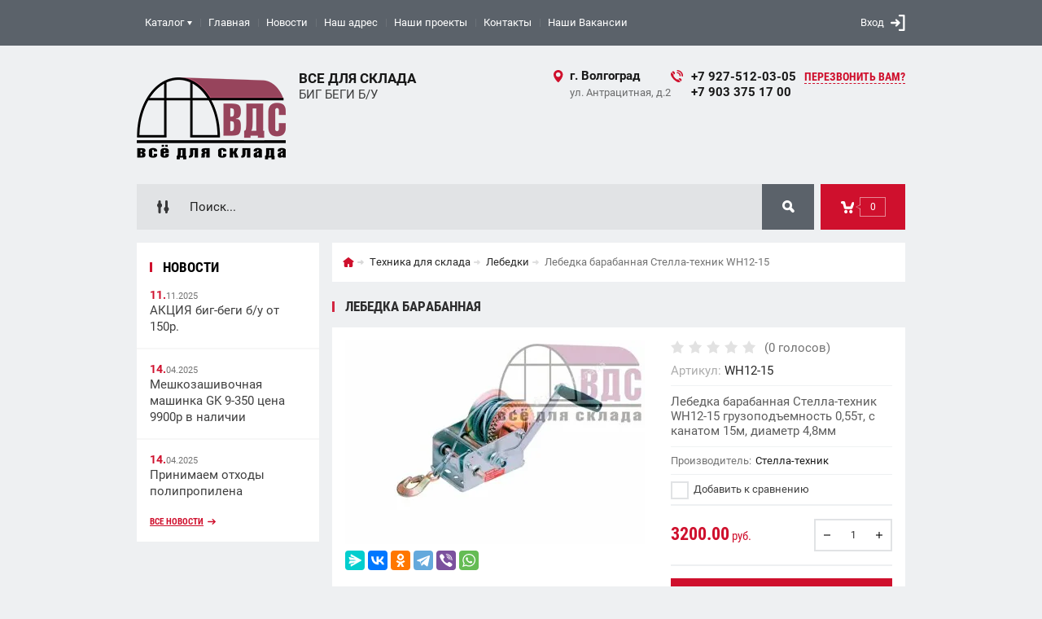

--- FILE ---
content_type: text/html; charset=utf-8
request_url: https://vds34.ru/internet-magazin/product/lebedka-barabannaya-stella-tehnik-wh12-15
body_size: 20470
content:

	<!doctype html><html lang="ru"><head><link rel="shortcut icon" href="/t/v209/images/favicon.ico" type="image/x-icon"><meta name="robots" content="all"><meta http-equiv="Content-Type" content="text/html; charset=UTF-8" /><title>Лебедка барабанная Стелла-техник WH12-15</title><meta name="description" content="Лебедка барабанная Стелла-техник WH12-15 грузоподъемность 0,55т, с канатом 15м, диаметр 4,8мм"><meta name="keywords" content="Лебедка барабанная Стелла-техник WH12-15"><meta name="SKYPE_TOOLBAR" content="SKYPE_TOOLBAR_PARSER_COMPATIBLE"><meta name="viewport" content="width=device-width, initial-scale=1.0, maximum-scale=1.0, user-scalable=no"><meta name="format-detection" content="telephone=no"><meta http-equiv="x-rim-auto-match" content="none"><meta id="themeColor" name="theme-color" content=""><link rel="stylesheet" href="/g/css/styles_articles_tpl.css"><script src="/g/libs/jquery/1.10.2/jquery.min.js"></script><link rel='stylesheet' type='text/css' href='/shared/highslide-4.1.13/highslide.min.css'/>
<script type='text/javascript' src='/shared/highslide-4.1.13/highslide-full.packed.js'></script>
<script type='text/javascript'>
hs.graphicsDir = '/shared/highslide-4.1.13/graphics/';
hs.outlineType = null;
hs.showCredits = false;
hs.lang={cssDirection:'ltr',loadingText:'Загрузка...',loadingTitle:'Кликните чтобы отменить',focusTitle:'Нажмите чтобы перенести вперёд',fullExpandTitle:'Увеличить',fullExpandText:'Полноэкранный',previousText:'Предыдущий',previousTitle:'Назад (стрелка влево)',nextText:'Далее',nextTitle:'Далее (стрелка вправо)',moveTitle:'Передвинуть',moveText:'Передвинуть',closeText:'Закрыть',closeTitle:'Закрыть (Esc)',resizeTitle:'Восстановить размер',playText:'Слайд-шоу',playTitle:'Слайд-шоу (пробел)',pauseText:'Пауза',pauseTitle:'Приостановить слайд-шоу (пробел)',number:'Изображение %1/%2',restoreTitle:'Нажмите чтобы посмотреть картинку, используйте мышь для перетаскивания. Используйте клавиши вперёд и назад'};</script>

            <!-- 46b9544ffa2e5e73c3c971fe2ede35a5 -->
            <script src='/shared/s3/js/lang/ru.js'></script>
            <script src='/shared/s3/js/common.min.js'></script>
        <link rel='stylesheet' type='text/css' href='/shared/s3/css/calendar.css' /><link rel="icon" href="/favicon.png" type="image/png">

<!--s3_require-->
<link rel="stylesheet" href="/g/basestyle/1.0.1/user/user.css" type="text/css"/>
<link rel="stylesheet" href="/g/basestyle/1.0.1/user/user.blue.css" type="text/css"/>
<script type="text/javascript" src="/g/basestyle/1.0.1/user/user.js" async></script>
<!--/s3_require-->

<!--s3_goal-->
<script src="/g/s3/goal/1.0.0/s3.goal.js"></script>
<script>new s3.Goal({map:[], goals: [], ecommerce:[{"ecommerce":{"detail":{"products":[{"id":"1432916304","name":"Лебедка барабанная Стелла-техник WH12-15","price":3200,"brand":"Стелла-техник","category":"Лебедки"}]}}}]});</script>
<!--/s3_goal-->
			
		
		
		
			<link rel="stylesheet" type="text/css" href="/g/shop2v2/default/css/theme.less.css">		
			<script type="text/javascript" src="/g/printme.js"></script>
		<script type="text/javascript" src="/g/shop2v2/default/js/tpl.js"></script>
		<script type="text/javascript" src="/g/shop2v2/default/js/baron.min.js"></script>
		
			<script type="text/javascript" src="/g/shop2v2/default/js/shop2.2.js"></script>
		
	<script type="text/javascript">shop2.init({"productRefs": [],"apiHash": {"getPromoProducts":"69d5300e7c15e9ba7c8e73601b9a5ef2","getSearchMatches":"b0182a277e8e88a31ef8adcba263eb63","getFolderCustomFields":"c67d07bc585bc9b060f3af799d765128","getProductListItem":"b73130d35115fb72251652953cc4d1c0","cartAddItem":"0ae3ca4da2a369d348938f76dbb908ed","cartRemoveItem":"0dafbf0f3607ecf0a52667ea2709b11e","cartUpdate":"f264423da6c370e2c4dff3c83d407c78","cartRemoveCoupon":"d7618fe18c88888a979a3ee5fa904d13","cartAddCoupon":"8ca8995323ebfde26aee11fa55ff5373","deliveryCalc":"554290ff97e61819991df7b5c09227f4","printOrder":"a4e481bbb3a047e3f8507e788f73097c","cancelOrder":"8c5118af7bc4b06abfa081ef482af776","cancelOrderNotify":"6a7007a50c0cbb537b38723a506e0196","repeatOrder":"30b0921af0a3953dd5414b17eca2f3b3","paymentMethods":"61f5ac57a6d7fc0444ba62b5ba5a4a43","compare":"53596a76255ac7abf36d24aef6259e7b"},"hash": null,"verId": 130183,"mode": "product","step": "","uri": "/internet-magazin","IMAGES_DIR": "/d/","my": {"list_picture_enlarge":true,"accessory":"\u0410\u043a\u0441\u0441\u0435\u0441\u0441\u0443\u0430\u0440\u044b","kit":"\u041d\u0430\u0431\u043e\u0440","recommend":"\u0420\u0435\u043a\u043e\u043c\u0435\u043d\u0434\u0443\u0435\u043c\u044b\u0435","similar":"\u041f\u043e\u0445\u043e\u0436\u0438\u0435","modification":"\u041c\u043e\u0434\u0438\u0444\u0438\u043a\u0430\u0446\u0438\u0438","unique_values":true,"pricelist_options_toggle":true,"image_cart_width":"368","image_cart_height":"564","buy_btn_view":true},"shop2_cart_order_payments": 3,"cf_margin_price_enabled": 0,"maps_yandex_key":"","maps_google_key":""});</script>
<style type="text/css">.product-item-thumb {width: 272px;}.product-item-thumb .product-image, .product-item-simple .product-image {height: 330px;width: 272px;}.product-item-thumb .product-amount .amount-title {width: 176px;}.product-item-thumb .product-price {width: 222px;}.shop2-product .product-side-l {width: 180px;}.shop2-product .product-image {height: 160px;width: 180px;}.shop2-product .product-thumbnails li {width: 50px;height: 50px;}</style>
 <link rel="stylesheet" href="/t/v209/images/theme5/theme.scss.css"><!--[if lt IE 10]><script src="/g/libs/ie9-svg-gradient/0.0.1/ie9-svg-gradient.min.js"></script><script src="/g/libs/jquery-placeholder/2.0.7/jquery.placeholder.min.js"></script><script src="/g/libs/jquery-textshadow/0.0.1/jquery.textshadow.min.js"></script><script src="/g/s3/misc/ie/0.0.1/ie.js"></script><![endif]--><!--[if lt IE 9]><script src="/g/libs/html5shiv/html5.js"></script><![endif]--></head><body><div class="site-wrapper"><div class="fixed-btn-block-wr"><div class="callback-fixed-btn"><span></span></div><div class="go_up"></div></div><div class="callback-form-wr"><div class="callback-form-in"><div class="close-btn"></div><div class="tpl-anketa" data-api-url="/-/x-api/v1/public/?method=form/postform&param[form_id]=6714203&param[tpl]=db:form.minimal.tpl" data-api-type="form">
	
			<div class="title">Обратная связь</div>		<form method="post" action="/">
		<input type="hidden" name="form_id" value="db:form.minimal.tpl">
		<input type="hidden" name="tpl" value="db:form.minimal.tpl">
		<input type="hidden" name="placeholdered_fields" value="">
									        <div class="tpl-field type-text field-required">
	          <div class="field-title">Ваше имя или название организации: <span class="field-required-mark">*</span></div>	          <div class="field-value">
	          		            	<input  type="text" size="30" maxlength="100" value="" name="d[0]" />
	            	            	          </div>
	        </div>
	        						        <div class="tpl-field type-text field-required">
	          <div class="field-title">Ваш E-mail или телефон: <span class="field-required-mark">*</span></div>	          <div class="field-value">
	          		            	<input  type="text" size="30" maxlength="100" value="" name="d[1]" />
	            	            	          </div>
	        </div>
	        						        <div class="tpl-field type-textarea">
	          <div class="field-title">Комментарий:</div>	          <div class="field-value">
	          		            	<textarea cols="50" rows="7" name="d[2]"></textarea>
	            	            	          </div>
	        </div>
	        		
		
		<div class="tpl-field tpl-field-button">
			<button type="submit" class="tpl-form-button">Отправить</button>
		</div>
		<re-captcha data-captcha="recaptcha"
     data-name="captcha"
     data-sitekey="6LddAuIZAAAAAAuuCT_s37EF11beyoreUVbJlVZM"
     data-lang="ru"
     data-rsize="invisible"
     data-type="image"
     data-theme="light"></re-captcha></form>
	
						
	</div>
</div></div><div class="top-line-wr"><div class="top-line-in"><div class="menu-blocks-btn"></div><div class="mobile-menu-blocks-wr"><div class="mobile-menu-blocks-in"><div class="mobile-menu-blocks-in-title"><span>Меню</span> <span class="close-btn"></span></div><nav class="menu-top-wr"><ul class="help-wrap"><li><a href="javascript: void(0)">Каталог</a><ul><li><a href="/internet-magazin/folder/20953603" >Упаковка для переезда</a><ul class="level-2"><li><a href="/internet-magazin/folder/22463803" >Воздушно-пузырчатая пленка (ВПП)</a></li><li><a href="/internet-magazin/folder/22462803" >Коробки картонные </a></li><li><a href="/internet-magazin/folder/21299003" >Стрейч пленка для упаковки</a></li><li><a href="/internet-magazin/folder/21299603" >Скотч для упаковки</a></li><li><a href="/internet-magazin/folder/22463203" >Диспенсеры для скотча и стрейча</a></li><li><a href="/internet-magazin/folder/22463403" >мешки для мусора </a></li></ul></li><li><a href="/internet-magazin/folder/18625401" >Стеллажи и металическая мебель</a><ul class="level-2"><li><a href="/internet-magazin/folder/11152203" >металлические стеллажи</a></li><li><a href="/internet-magazin/folder/11152403" >Шкафы для одежды</a></li><li><a href="/internet-magazin/folder/11152603" >Металлические картотеки</a></li><li><a href="/internet-magazin/folder/11152803" >Ключницы</a></li><li><a href="/internet-magazin/folder/11153003" >Шкафы архивные</a></li><li><a href="/internet-magazin/folder/11153203" >Металлическая аптечка</a></li></ul></li><li class="opened"><a href="/internet-magazin/folder/tekhnika-dlya-sklada" >Техника для склада</a><ul class="level-2"><li><a href="/internet-magazin/folder/skladskiye-telezhki" ><div style="text-align: center;"><img src="/thumb/2/Q-hldSHqarri1nhK63QOmw/80r80/d/tpsr_m.jpg" alt=""></div>Складские тележки</a><ul class="level-3"><li><a href="/internet-magazin/folder/platformennyye-telezhki" >платформенные тележки</a></li><li><a href="/internet-magazin/folder/dvukhkolesnyye-telezhki" >двухколесные тележки</a></li></ul></li><li><a href="/internet-magazin/folder/gidravlicheskiye-telezhki" ><div style="text-align: center;"><img src="/thumb/2/q8VFULF5ApYZPTSGfORzZg/80r80/d/b2070800065.png" alt=""></div>Гидравлические тележки</a><ul class="level-3"><li><a href="/internet-magazin/folder/standartnyye" ><div style="text-align: center;"><img src="/thumb/2/jAkv8XUlRb20mgH1ywEfDg/80r80/d/b2006352058.png" alt=""></div>стандартные</a></li><li><a href="/internet-magazin/folder/s-udlinennymi-vilami" >с удлинёнными вилами</a></li><li><a href="/internet-magazin/folder/s-ukorochennymi-vilami" >с укороченными вилами</a></li><li><a href="/internet-magazin/folder/nizkoprofilnyye" >низкопрофильные</a></li><li><a href="/internet-magazin/folder/telezhki-oborudovannyye-vesami" >тележки, оборудованные весами</a></li><li><a href="/internet-magazin/folder/s-nozhnichnym-pod-yemom" >с ножничным подъёмом</a></li></ul></li><li><a href="/internet-magazin/folder/shtabelery" >Штабелёры</a><ul class="level-3"><li><a href="/internet-magazin/folder/ruchnyye-gidravlicheskiye-shtabelerry" >ручные гидравлические штабелёрры</a></li><li><a href="/internet-magazin/folder/elektricheskiye-shtabelery" >электрические штабелеры</a></li><li><a href="/internet-magazin/folder/samokhodnyye" >самоходные</a></li></ul></li><li><a href="/internet-magazin/folder/samokhodnyye-telezhki" >Самоходные тележки</a></li><li><a href="/internet-magazin/folder/pod-yemnyye-stoly" >Подъёмные столы</a><ul class="level-3"><li><a href="/internet-magazin/folder/stol-gidravlicheskiy-pod-yemnyy" >Стол гидравлический подъёмный</a></li><li><a href="/internet-magazin/folder/stol-elektricheskiy-pod-yemnyy" >Стол электрический подъёмный</a></li><li><a href="/internet-magazin/folder/platformy-elektricheskiye" >Платформы электрические</a></li></ul></li><li><a href="/internet-magazin/folder/richtraki" >Ричтраки</a></li><li><a href="/internet-magazin/folder/vilochnyye-pogruzchiki" >Вилочные погрузчики</a><ul class="level-3"><li><a href="/internet-magazin/folder/dizelnyye-pogruzchiki" >дизельные погрузчики</a></li><li><a href="/internet-magazin/folder/gazovyye-benzinovyye" >газовые - бензиновые</a></li><li><a href="/internet-magazin/folder/elektropogruzchiki" >электропогрузчики</a></li><li><a href="/internet-magazin/folder/pogruzchiki-b-u" >погрузчики б/у</a></li></ul></li><li><a href="/internet-magazin/folder/domkraty" >Домкраты</a></li><li><a href="/internet-magazin/folder/transportno-rolikovye-platformy" >Транспортно-роликовые платформы</a></li><li class="opened active"><a href="/internet-magazin/folder/lebedki" >Лебедки</a></li></ul></li><li><a href="/internet-magazin/folder/kolesnyye-opory-kolesa-i-roliki" >Колёсные опоры,колёса и ролики</a><ul class="level-2"><li><a href="/internet-magazin/folder/promyshlennyye" >Промышленные</a></li><li><a href="/internet-magazin/folder/apparatnyye" >Аппаратные</a></li><li><a href="/internet-magazin/folder/bolshegruznyye" >Большегрузные</a></li><li><a href="/internet-magazin/folder/termomstoykiye" >Термомстойкие</a></li><li><a href="/internet-magazin/folder/neylonovyye" >Нейлоновые</a></li><li><a href="/internet-magazin/folder/roliki-i-rulevyye-kolesa" >Ролики и рулевые колёса</a></li><li><a href="/internet-magazin/folder/kolesa-dlya-tachek" >Колёса для тачек</a></li><li><a href="/internet-magazin/folder/kolesa-dlya-telezhek" >Колёса для тележек</a></li></ul></li><li><a href="/internet-magazin/folder/stroitelnoye-oborudovaniye" >Строительное оборудование</a><ul class="level-2"><li><a href="/internet-magazin/folder/stroitelnyye-lyulki" >Строительные люльки</a></li><li><a href="/internet-magazin/folder/stroitelnyye-pod-yemniki" >Строительные подъемники</a></li><li><a href="/internet-magazin/folder/betonosmesiteli" >Бетоносмесители</a></li><li><a href="/internet-magazin/folder/vyshki-tury" >Вышки-туры</a></li><li><a href="/internet-magazin/folder/lesa-stroitelnyye" >Леса строительные</a></li><li><a href="/internet-magazin/folder/khomuty-dlya-lesov" >Хомуты для лесов</a></li></ul></li><li><a href="/internet-magazin/folder/12174003" >РАЗНОЕ</a><ul class="level-2"><li><a href="/internet-magazin/folder/18624601" >Защита товара ПЛОМБЫ</a><ul class="level-3"><li><a href="/internet-magazin/folder/11341403" >Пломба пластиковая номерная </a></li><li><a href="/internet-magazin/folder/11341603" >Пломба самоклеящаяся</a></li><li><a href="/internet-magazin/folder/11341803" >Скотч пломбировочный</a></li><li><a href="/internet-magazin/folder/11342003" >Секьюрити-пакеты</a></li><li><a href="/internet-magazin/folder/11342203" >Браслеты одноразовые</a></li><li><a href="/internet-magazin/folder/30835203" >Маркировка товара</a></li></ul></li><li><a href="/internet-magazin/folder/1201697" >Упаковочные материалы</a><ul class="level-3"><li><a href="/internet-magazin/folder/1201698" >Стрейч пленка</a></li><li><a href="/internet-magazin/folder/1201700" >Упаковочные клейкие ленты</a></li><li><a href="/internet-magazin/folder/13187801" >Лента стягивающая и крепёж</a></li><li><a href="/internet-magazin/folder/24299001" >Коробки картонные</a></li><li><a href="/internet-magazin/folder/24300201" >Мешки полипропиленовые, БИГ- БЕГИ</a></li></ul></li><li><a href="/internet-magazin/folder/18624401" >Упаковочное оборудование</a><ul class="level-3"><li><a href="/internet-magazin/folder/25260003" >Мешкозашивочные машинки и ремкомплект</a></li><li><a href="/internet-magazin/folder/24300801" >Ручной механический инструмент для упаковки (обтяжки) пластиковыми и стальными лентами</a></li><li><a href="/internet-magazin/folder/24299801" >Диспенсеры для скотча и стрейча</a></li></ul></li><li><a href="/internet-magazin/folder/pokryvalo-na-vodnuyu-poverkhnost-basseyna" >Покрывало на водную поверхность бассейна</a><ul class="level-3"><li><a href="/internet-magazin/folder/plenka-basseynovaya-rulon-10m" >Плёнка бассейновая рулон 10м</a></li><li><a href="/internet-magazin/folder/plenka-basseynovaya-rulon-10m-kopiya" >Плёнка бассейновая рулон 15м</a></li><li><a href="/internet-magazin/folder/plenka-basseynovaya-rulon-15m-kopiya" >Плёнка бассейновая рулон 25м</a></li><li><a href="/internet-magazin/folder/plenka-basseynovaya-rulon-25m-kopiya" ><div style="text-align: center;"><img src="/thumb/2/cvdlS9OKRggvu9j8RW2dRg/80r80/d/1_8.jpg" alt=""></div>Покрывало для бассейна</a></li></ul></li><li><a href="/internet-magazin/folder/18625601" >Профессиональные самоклеящиеся ленты</a><ul class="level-3"><li><a href="/internet-magazin/folder/24302401" >Лента противоскользящая</a></li><li><a href="/internet-magazin/folder/24301001" >Малярный скотч (крепп лента)</a></li><li><a href="/internet-magazin/folder/24301201" >Скотч двухсторонний</a><ul class="level-4"><li><a href="/internet-magazin/folder/24168803" >Аэрозольные клеи и чистящие средства </a></li></ul></li><li><a href="/internet-magazin/folder/24301401" >Скотч алюминевый</a></li><li><a href="/internet-magazin/folder/24301601" >Скотч гидроизоляционный (ТПЛ)</a></li><li><a href="/internet-magazin/folder/24301801" >Лента сигнальная</a></li><li><a href="/internet-magazin/folder/24302001" >Лента липкая для разметки пола</a></li></ul></li><li><a href="/internet-magazin/folder/21297803" >Промо-скотч Скотч с логотипом</a></li><li><a href="/internet-magazin/folder/gruzopod-yemnyye-mekhanizmy-kopiya" >Грузоподъемные механизмы</a></li><li><a href="/internet-magazin/folder/perchatki-s-pvkh-rabochiye" >Перчатки с ПВХ рабочие</a></li><li><a href="/internet-magazin/folder/big-beg-mkr-bolshoy-meshok-myagkiy-konteyner" >БИГ-БЭГ   МКР (большой мешок,мягкий контейнер)</a><ul class="level-3"><li><a href="/internet-magazin/folder/b-u" >Б/У</a></li><li><a href="/internet-magazin/folder/novyy" >Новый</a></li></ul></li></ul></li><li><a href="/internet-magazin/folder/skladskie-sistemy-hraneniya" >Складские системы хранения</a><ul class="level-2"><li><a href="/internet-magazin/folder/yashchiki-plastikovye-v-1-2-3-4-s-2" >Ящики пластиковые V-1, 2, 3 ,4  С-2</a></li><li><a href="/internet-magazin/folder/koroba-otkidnye" >Короба откидные</a></li><li><a href="/internet-magazin/folder/stojki-stellazhi-shkafy-dlya-yashchikov" >Стойки, стеллажи, шкафы для ящиков</a></li></ul></li></ul></li></ul><ul class="menu-top"><li><a href="/glavnaya1" >Главная</a></li><li><a href="/news" >Новости</a></li><li><a href="/contacts" >Наш адрес</a></li><li><a href="/our-projects" >Наши проекты</a></li><li><a href="/kontakty" >Контакты</a></li><li><a href="/nashi-vakansii" >Наши Вакансии</a></li></ul>
							<script>
							var catalog = $('.help-wrap').html();
							
							$('.menu-top').prepend(catalog);
							</script>
							</nav></div></div><div class="top-line-right"><div class="block-user-wr">
	<div class="login-block-btn ">Вход</div>
	<div class="block-body">
		<div class="block-body-in">
			<div class="block-body-in-title"><span>Мой кабинет</span><span class="close-btn"></span></div>
							<form method="post" action="/users">
					<input type="hidden" name="mode" value="login">
					<div class="field name">
						<label class="field-title" for="login">Логин</label>
						<label class="input"><input type="text" name="login" id="login" tabindex="1" value=""></label>
					</div>
					<div class="field password clear-self">
						<label class="field-title" for="password">Пароль</label>
						<label class="input"><input type="password" name="password" id="password" tabindex="2" value=""></label>
					</div>
					<div class="field links">
						<button type="submit" class="btn-variant1"><span>Войти</span></button>
						<a href="/users/forgot_password" class="forgot">Забыли пароль?</a>
					</div>
						<a href="/users/register" class="register">Регистрация</a>
				<re-captcha data-captcha="recaptcha"
     data-name="captcha"
     data-sitekey="6LddAuIZAAAAAAuuCT_s37EF11beyoreUVbJlVZM"
     data-lang="ru"
     data-rsize="invisible"
     data-type="image"
     data-theme="light"></re-captcha></form>
					</div>
	</div>
</div></div></div></div>
		<script>
			var panelColor = $('.top-line-wr').css('backgroundColor');
			$('#themeColor').attr('content', panelColor);
		</script>
		<div class="site-wrapper-in"><header role="banner" class="site-header" ><div class="site-header-in"><div class="company-block"><a class="company-logo" href="http://vds34.ru"  title="На главную страницу"><img src=/thumb/2/UQ39dFLb9tWGVLhIv0W5XA/184r110/d/247445_7636.png alt="/"></a><div class="company-name-wr"><div class="company-name"><a href="http://vds34.ru"  title="На главную страницу">Все для склада</a></div><div class="company-activity">БИГ БЕГИ Б/У</div></div></div><div class="company-contacts"><div class="top-address"><span class="address-ico"></span><div class="top-address-block-city">г. Волгоград</div><div class="top-address-block">ул. Антрацитная, д.2</div></div><div class="top-phone"><span class="phone-ico"></span><div class="top-phone-block"><div><a href="tel:+7 927-512-03-05">+7 927-512-03-05</a></div><div><a href="tel:+7 903 375 17 00">+7 903 375 17 00</a></div></div><a href="#" class="callback-btn-top"><span>перезвонить Вам?</span></a></div></div></div></header> <!-- .site-header --><div class="search-cart-block-wr" ><div class="search-cart-block-in"><div class="search-block-wr "><div class="search-block-desk-btn"></div><div class="search-block-in"><div class="search-block-in2"><div class="search-block-in-title"><span>Поиск</span><span class="close-btn"></span></div><div class="site-search-wr"><form action="/search" method="get" class="site-search-form clear-self"><input type="text" class="search-text" name="search" onBlur="this.placeholder=this.placeholder==''?'Поиск...':this.placeholder" onFocus="this.placeholder=this.placeholder=='Поиск...'?'':this.placeholder;" placeholder="Поиск..." /><input type="submit" class="search-but" value=""/><re-captcha data-captcha="recaptcha"
     data-name="captcha"
     data-sitekey="6LddAuIZAAAAAAuuCT_s37EF11beyoreUVbJlVZM"
     data-lang="ru"
     data-rsize="invisible"
     data-type="image"
     data-theme="light"></re-captcha></form></div>    
    
<div class="search-online-store">
    <div class="block-title"></div>
    <div class="block-body">
        <form class="dropdown" action="/internet-magazin/search" enctype="multipart/form-data">
            <input type="hidden" name="sort_by" value="">
            
            

                        <div class="row search_price range_slider_wrapper field opened">
                <div class="row-title field-title"><span>Цена</span></div>
                <div class="field-body">
                    <div class="price_range clear-self">
                        <span class="low-wr"><span>от</span> <input name="s[price][min]" type="text" size="5" class="small low" value="0" /></span>
                        <span class="hight-wr"><span>до</span> <input name="s[price][max]" type="text" size="5" class="small hight" data-max="200000" value="200000" /></span>
                    </div>
                    <div class="input_range_slider"></div>
                </div>
            </div>
            
                            <div class="field text ">
                    <label class="field-title" for="s[name]"><span>Название</span></label>
                    <div class="field-body">
                        <label class="input"><input type="text" name="s[name]" id="s[name]" value=""></label>
                    </div>
                </div>
            
                            <div class="field text ">
                    <label class="field-title" for="s[article"><span>Артикул</span></label>
                    <div class="field-body">
                        <label class="input"><input type="text" name="s[article]" id="s[article" value=""></label>
                    </div>
                </div>
            
                            <div class="field text ">
                    <label class="field-title" for="search_text"><span>Текст</span></label>
                    <div class="field-body">
                        <label class="input"><input type="text" name="search_text" id="search_text"  value=""></label>
                    </div>
                </div>
                        
                            <div class="field select ">
                    <span class="field-title"><span>Выберите категорию</span></span>
                    <div class="field-body">
                        <select name="s[folder_id]" id="s[folder_id]">
                            <option value="">Все</option>
                                                                                                                                                            <option value="160793203" >
                                         Упаковка для переезда
                                    </option>
                                                                                                                                <option value="160794803" >
                                        &raquo; Воздушно-пузырчатая пленка (ВПП)
                                    </option>
                                                                                                                                <option value="160794203" >
                                        &raquo; Коробки картонные 
                                    </option>
                                                                                                                                <option value="160793803" >
                                        &raquo; Стрейч пленка для упаковки
                                    </option>
                                                                                                                                <option value="160794003" >
                                        &raquo; Скотч для упаковки
                                    </option>
                                                                                                                                <option value="160794403" >
                                        &raquo; Диспенсеры для скотча и стрейча
                                    </option>
                                                                                                                                <option value="160794603" >
                                        &raquo; мешки для мусора 
                                    </option>
                                                                                                                                <option value="160792803" >
                                         Стеллажи и металическая мебель
                                    </option>
                                                                                                                                <option value="160789003" >
                                        &raquo; металлические стеллажи
                                    </option>
                                                                                                                                <option value="160789203" >
                                        &raquo; Шкафы для одежды
                                    </option>
                                                                                                                                <option value="160789403" >
                                        &raquo; Металлические картотеки
                                    </option>
                                                                                                                                <option value="160789603" >
                                        &raquo; Ключницы
                                    </option>
                                                                                                                                <option value="160789803" >
                                        &raquo; Шкафы архивные
                                    </option>
                                                                                                                                <option value="160790003" >
                                        &raquo; Металлическая аптечка
                                    </option>
                                                                                                                                <option value="161303803" >
                                         Техника для склада
                                    </option>
                                                                                                                                <option value="161305003" >
                                        &raquo; Складские тележки
                                    </option>
                                                                                                                                <option value="162810603" >
                                        &raquo;&raquo; платформенные тележки
                                    </option>
                                                                                                                                <option value="162810803" >
                                        &raquo;&raquo; двухколесные тележки
                                    </option>
                                                                                                                                <option value="161305203" >
                                        &raquo; Гидравлические тележки
                                    </option>
                                                                                                                                <option value="162720203" >
                                        &raquo;&raquo; стандартные
                                    </option>
                                                                                                                                <option value="162724403" >
                                        &raquo;&raquo; с удлинёнными вилами
                                    </option>
                                                                                                                                <option value="162724603" >
                                        &raquo;&raquo; с укороченными вилами
                                    </option>
                                                                                                                                <option value="162725003" >
                                        &raquo;&raquo; низкопрофильные
                                    </option>
                                                                                                                                <option value="162725203" >
                                        &raquo;&raquo; тележки, оборудованные весами
                                    </option>
                                                                                                                                <option value="162725403" >
                                        &raquo;&raquo; с ножничным подъёмом
                                    </option>
                                                                                                                                <option value="161305403" >
                                        &raquo; Штабелёры
                                    </option>
                                                                                                                                <option value="162725603" >
                                        &raquo;&raquo; ручные гидравлические штабелёрры
                                    </option>
                                                                                                                                <option value="162725803" >
                                        &raquo;&raquo; электрические штабелеры
                                    </option>
                                                                                                                                <option value="162726003" >
                                        &raquo;&raquo; самоходные
                                    </option>
                                                                                                                                <option value="161305603" >
                                        &raquo; Самоходные тележки
                                    </option>
                                                                                                                                <option value="161305803" >
                                        &raquo; Подъёмные столы
                                    </option>
                                                                                                                                <option value="169360403" >
                                        &raquo;&raquo; Стол гидравлический подъёмный
                                    </option>
                                                                                                                                <option value="169361403" >
                                        &raquo;&raquo; Стол электрический подъёмный
                                    </option>
                                                                                                                                <option value="169361603" >
                                        &raquo;&raquo; Платформы электрические
                                    </option>
                                                                                                                                <option value="161306003" >
                                        &raquo; Ричтраки
                                    </option>
                                                                                                                                <option value="162811203" >
                                        &raquo; Вилочные погрузчики
                                    </option>
                                                                                                                                <option value="162811403" >
                                        &raquo;&raquo; дизельные погрузчики
                                    </option>
                                                                                                                                <option value="162811603" >
                                        &raquo;&raquo; газовые - бензиновые
                                    </option>
                                                                                                                                <option value="162811803" >
                                        &raquo;&raquo; электропогрузчики
                                    </option>
                                                                                                                                <option value="162812003" >
                                        &raquo;&raquo; погрузчики б/у
                                    </option>
                                                                                                                                <option value="94392304" >
                                        &raquo; Домкраты
                                    </option>
                                                                                                                                <option value="94392504" >
                                        &raquo; Транспортно-роликовые платформы
                                    </option>
                                                                                                                                <option value="94392904" >
                                        &raquo; Лебедки
                                    </option>
                                                                                                                                <option value="161306203" >
                                         Колёсные опоры,колёса и ролики
                                    </option>
                                                                                                                                <option value="161306403" >
                                        &raquo; Промышленные
                                    </option>
                                                                                                                                <option value="161306603" >
                                        &raquo; Аппаратные
                                    </option>
                                                                                                                                <option value="161306803" >
                                        &raquo; Большегрузные
                                    </option>
                                                                                                                                <option value="161307003" >
                                        &raquo; Термомстойкие
                                    </option>
                                                                                                                                <option value="161307203" >
                                        &raquo; Нейлоновые
                                    </option>
                                                                                                                                <option value="161307403" >
                                        &raquo; Ролики и рулевые колёса
                                    </option>
                                                                                                                                <option value="161307603" >
                                        &raquo; Колёса для тачек
                                    </option>
                                                                                                                                <option value="161307803" >
                                        &raquo; Колёса для тележек
                                    </option>
                                                                                                                                <option value="170603603" >
                                         Строительное оборудование
                                    </option>
                                                                                                                                <option value="170605403" >
                                        &raquo; Строительные люльки
                                    </option>
                                                                                                                                <option value="170605603" >
                                        &raquo; Строительные подъемники
                                    </option>
                                                                                                                                <option value="170605803" >
                                        &raquo; Бетоносмесители
                                    </option>
                                                                                                                                <option value="170606003" >
                                        &raquo; Вышки-туры
                                    </option>
                                                                                                                                <option value="170606203" >
                                        &raquo; Леса строительные
                                    </option>
                                                                                                                                <option value="170606403" >
                                        &raquo; Хомуты для лесов
                                    </option>
                                                                                                                                <option value="160791803" >
                                         РАЗНОЕ
                                    </option>
                                                                                                                                <option value="160792403" >
                                        &raquo; Защита товара ПЛОМБЫ
                                    </option>
                                                                                                                                <option value="160790203" >
                                        &raquo;&raquo; Пломба пластиковая номерная 
                                    </option>
                                                                                                                                <option value="160790403" >
                                        &raquo;&raquo; Пломба самоклеящаяся
                                    </option>
                                                                                                                                <option value="160790603" >
                                        &raquo;&raquo; Скотч пломбировочный
                                    </option>
                                                                                                                                <option value="160790803" >
                                        &raquo;&raquo; Секьюрити-пакеты
                                    </option>
                                                                                                                                <option value="160791003" >
                                        &raquo;&raquo; Браслеты одноразовые
                                    </option>
                                                                                                                                <option value="160800203" >
                                        &raquo;&raquo; Маркировка товара
                                    </option>
                                                                                                                                <option value="160788203" >
                                        &raquo; Упаковочные материалы
                                    </option>
                                                                                                                                <option value="160788403" >
                                        &raquo;&raquo; Стрейч пленка
                                    </option>
                                                                                                                                <option value="160788603" >
                                        &raquo;&raquo; Упаковочные клейкие ленты
                                    </option>
                                                                                                                                <option value="160792003" >
                                        &raquo;&raquo; Лента стягивающая и крепёж
                                    </option>
                                                                                                                                <option value="160795403" >
                                        &raquo;&raquo; Коробки картонные
                                    </option>
                                                                                                                                <option value="160795803" >
                                        &raquo;&raquo; Мешки полипропиленовые, БИГ- БЕГИ
                                    </option>
                                                                                                                                <option value="160792203" >
                                        &raquo; Упаковочное оборудование
                                    </option>
                                                                                                                                <option value="160798003" >
                                        &raquo;&raquo; Мешкозашивочные машинки и ремкомплект
                                    </option>
                                                                                                                                <option value="160796003" >
                                        &raquo;&raquo; Ручной механический инструмент для упаковки (обтяжки) пластиковыми и стальными лентами
                                    </option>
                                                                                                                                <option value="160795603" >
                                        &raquo;&raquo; Диспенсеры для скотча и стрейча
                                    </option>
                                                                                                                                <option value="161296603" >
                                        &raquo; Покрывало на водную поверхность бассейна
                                    </option>
                                                                                                                                <option value="161301403" >
                                        &raquo;&raquo; Плёнка бассейновая рулон 10м
                                    </option>
                                                                                                                                <option value="161301603" >
                                        &raquo;&raquo; Плёнка бассейновая рулон 15м
                                    </option>
                                                                                                                                <option value="161301803" >
                                        &raquo;&raquo; Плёнка бассейновая рулон 25м
                                    </option>
                                                                                                                                <option value="161302003" >
                                        &raquo;&raquo; Покрывало для бассейна
                                    </option>
                                                                                                                                <option value="160793003" >
                                        &raquo; Профессиональные самоклеящиеся ленты
                                    </option>
                                                                                                                                <option value="160797603" >
                                        &raquo;&raquo; Лента противоскользящая
                                    </option>
                                                                                                                                <option value="160796203" >
                                        &raquo;&raquo; Малярный скотч (крепп лента)
                                    </option>
                                                                                                                                <option value="160796403" >
                                        &raquo;&raquo; Скотч двухсторонний
                                    </option>
                                                                                                                                <option value="160795203" >
                                        &raquo;&raquo;&raquo; Аэрозольные клеи и чистящие средства 
                                    </option>
                                                                                                                                <option value="160796603" >
                                        &raquo;&raquo; Скотч алюминевый
                                    </option>
                                                                                                                                <option value="160796803" >
                                        &raquo;&raquo; Скотч гидроизоляционный (ТПЛ)
                                    </option>
                                                                                                                                <option value="160797003" >
                                        &raquo;&raquo; Лента сигнальная
                                    </option>
                                                                                                                                <option value="160797203" >
                                        &raquo;&raquo; Лента липкая для разметки пола
                                    </option>
                                                                                                                                <option value="160793403" >
                                        &raquo; Промо-скотч Скотч с логотипом
                                    </option>
                                                                                                                                <option value="161304003" >
                                        &raquo; Грузоподъемные механизмы
                                    </option>
                                                                                                                                <option value="161303603" >
                                        &raquo; Перчатки с ПВХ рабочие
                                    </option>
                                                                                                                                <option value="161308203" >
                                        &raquo; БИГ-БЭГ   МКР (большой мешок,мягкий контейнер)
                                    </option>
                                                                                                                                <option value="161308403" >
                                        &raquo;&raquo; Б/У
                                    </option>
                                                                                                                                <option value="161308603" >
                                        &raquo;&raquo; Новый
                                    </option>
                                                                                                                                <option value="94391304" >
                                         Складские системы хранения
                                    </option>
                                                                                                                                <option value="94391504" >
                                        &raquo; Ящики пластиковые V-1, 2, 3 ,4  С-2
                                    </option>
                                                                                                                                <option value="94391704" >
                                        &raquo; Короба откидные
                                    </option>
                                                                                                                                <option value="94391904" >
                                        &raquo; Стойки, стеллажи, шкафы для ящиков
                                    </option>
                                                                                    </select>
                    </div>
                </div>

                <div id="shop2_search_custom_fields"></div>
            
                                        <div class="field select ">
                    <span class="field-title"><span>Производитель</span></span>
                    <div class="field-body">
                        <select name="s[vendor_id]">
                            <option value="">Все</option>          
                                                            <option value="22511704" >Eurolifter</option>
                                                            <option value="22512104" >MAGNA CART</option>
                                                            <option value="22511904" >Simetro</option>
                                                            <option value="21604304" >Tellure Rota</option>
                                                            <option value="22511504" >Стелла-техник</option>
                                                    </select>
                    </div>
                </div>
                                        <div class="field select ">
                    <span class="field-title"><span>Новинка</span></span>
                    <div class="field-body">
                        <select name="s[new]">
                            <option value="">Все</option>
                            <option value="1">да</option>
                            <option value="0">нет</option>
                        </select>
                    </div>
                </div>
            
                            <div class="field select ">
                    <span class="field-title"><span>Спецпредложение</span></span>
                    <div class="field-body">
                        <select name="s[special]">
                            <option value="">Все</option>
                            <option value="1">да</option>
                            <option value="0">нет</option>
                        </select>
                    </div>
                </div>
            
                            <div class="field select">
                    <span class="field-title"><span>Результатов на странице</span></span>
                    <div class="field-body">
                        <select name="s[products_per_page]">
                                                                                                                        <option value="5">5</option>
                                                                                            <option value="20" selected="selected">20</option>
                                                                                            <option value="35">35</option>
                                                                                            <option value="50">50</option>
                                                                                            <option value="65">65</option>
                                                                                            <option value="80">80</option>
                                                                                            <option value="95">95</option>
                                                    </select>
                    </div>
                </div>
            
            <div class="submit">
                <button type="submit" class="search-btn btn-variant1">Найти</button>
            </div>
        <re-captcha data-captcha="recaptcha"
     data-name="captcha"
     data-sitekey="6LddAuIZAAAAAAuuCT_s37EF11beyoreUVbJlVZM"
     data-lang="ru"
     data-rsize="invisible"
     data-type="image"
     data-theme="light"></re-captcha></form>
    </div>
</div><!-- Search Form --></div></div></div><div id="shop2-cart-preview" class="my-cart-body-wr">
		<div class="my-cart-title">
		<span>0</span>
	</div>
	<div class="my-cart-body">
		<div class="my-cart-body-in">
			<div class="my-cart-body-in-title"><span>Корзина</span><span class="close-btn"></span></div>
							<div>Ваша корзина пуста</div>
	                </div>
	</div>
</div><!-- Cart Preview --></div></div><div class="site-container"><aside role="complementary" class="site-sidebar left editBlockNone viewedBlockNone "><div class="folders-block-wr opened"><div class="folders-block-in"><ul class="folders-ul"><li><a href="/internet-magazin/folder/20953603" ><span>Упаковка для переезда</span></a><ul class="level-2"><li><a href="/internet-magazin/folder/22463803" ><span>Воздушно-пузырчатая пленка (ВПП)</span></a></li><li><a href="/internet-magazin/folder/22462803" ><span>Коробки картонные </span></a></li><li><a href="/internet-magazin/folder/21299003" ><span>Стрейч пленка для упаковки</span></a></li><li><a href="/internet-magazin/folder/21299603" ><span>Скотч для упаковки</span></a></li><li><a href="/internet-magazin/folder/22463203" ><span>Диспенсеры для скотча и стрейча</span></a></li><li><a href="/internet-magazin/folder/22463403" ><span>мешки для мусора </span></a></li></ul></li><li><a href="/internet-magazin/folder/18625401" ><span>Стеллажи и металическая мебель</span></a><ul class="level-2"><li><a href="/internet-magazin/folder/11152203" ><span>металлические стеллажи</span></a></li><li><a href="/internet-magazin/folder/11152403" ><span>Шкафы для одежды</span></a></li><li><a href="/internet-magazin/folder/11152603" ><span>Металлические картотеки</span></a></li><li><a href="/internet-magazin/folder/11152803" ><span>Ключницы</span></a></li><li><a href="/internet-magazin/folder/11153003" ><span>Шкафы архивные</span></a></li><li><a href="/internet-magazin/folder/11153203" ><span>Металлическая аптечка</span></a></li></ul></li><li class="opened"><a href="/internet-magazin/folder/tekhnika-dlya-sklada" ><span>Техника для склада</span></a><ul class="level-2"><li><a href="/internet-magazin/folder/skladskiye-telezhki" ><span>Складские тележки</span></a><ul class="level-3"><li><a href="/internet-magazin/folder/platformennyye-telezhki" ><span>платформенные тележки</span></a></li><li><a href="/internet-magazin/folder/dvukhkolesnyye-telezhki" ><span>двухколесные тележки</span></a></li></ul></li><li><a href="/internet-magazin/folder/gidravlicheskiye-telezhki" ><span>Гидравлические тележки</span></a><ul class="level-3"><li><a href="/internet-magazin/folder/standartnyye" ><span>стандартные</span></a></li><li><a href="/internet-magazin/folder/s-udlinennymi-vilami" ><span>с удлинёнными вилами</span></a></li><li><a href="/internet-magazin/folder/s-ukorochennymi-vilami" ><span>с укороченными вилами</span></a></li><li><a href="/internet-magazin/folder/nizkoprofilnyye" ><span>низкопрофильные</span></a></li><li><a href="/internet-magazin/folder/telezhki-oborudovannyye-vesami" ><span>тележки, оборудованные весами</span></a></li><li><a href="/internet-magazin/folder/s-nozhnichnym-pod-yemom" ><span>с ножничным подъёмом</span></a></li></ul></li><li><a href="/internet-magazin/folder/shtabelery" ><span>Штабелёры</span></a><ul class="level-3"><li><a href="/internet-magazin/folder/ruchnyye-gidravlicheskiye-shtabelerry" ><span>ручные гидравлические штабелёрры</span></a></li><li><a href="/internet-magazin/folder/elektricheskiye-shtabelery" ><span>электрические штабелеры</span></a></li><li><a href="/internet-magazin/folder/samokhodnyye" ><span>самоходные</span></a></li></ul></li><li><a href="/internet-magazin/folder/samokhodnyye-telezhki" ><span>Самоходные тележки</span></a></li><li><a href="/internet-magazin/folder/pod-yemnyye-stoly" ><span>Подъёмные столы</span></a><ul class="level-3"><li><a href="/internet-magazin/folder/stol-gidravlicheskiy-pod-yemnyy" ><span>Стол гидравлический подъёмный</span></a></li><li><a href="/internet-magazin/folder/stol-elektricheskiy-pod-yemnyy" ><span>Стол электрический подъёмный</span></a></li><li><a href="/internet-magazin/folder/platformy-elektricheskiye" ><span>Платформы электрические</span></a></li></ul></li><li><a href="/internet-magazin/folder/richtraki" ><span>Ричтраки</span></a></li><li><a href="/internet-magazin/folder/vilochnyye-pogruzchiki" ><span>Вилочные погрузчики</span></a><ul class="level-3"><li><a href="/internet-magazin/folder/dizelnyye-pogruzchiki" ><span>дизельные погрузчики</span></a></li><li><a href="/internet-magazin/folder/gazovyye-benzinovyye" ><span>газовые - бензиновые</span></a></li><li><a href="/internet-magazin/folder/elektropogruzchiki" ><span>электропогрузчики</span></a></li><li><a href="/internet-magazin/folder/pogruzchiki-b-u" ><span>погрузчики б/у</span></a></li></ul></li><li><a href="/internet-magazin/folder/domkraty" ><span>Домкраты</span></a></li><li><a href="/internet-magazin/folder/transportno-rolikovye-platformy" ><span>Транспортно-роликовые платформы</span></a></li><li class="opened active"><a href="/internet-magazin/folder/lebedki" ><span>Лебедки</span></a></li></ul></li><li><a href="/internet-magazin/folder/kolesnyye-opory-kolesa-i-roliki" ><span>Колёсные опоры,колёса и ролики</span></a><ul class="level-2"><li><a href="/internet-magazin/folder/promyshlennyye" ><span>Промышленные</span></a></li><li><a href="/internet-magazin/folder/apparatnyye" ><span>Аппаратные</span></a></li><li><a href="/internet-magazin/folder/bolshegruznyye" ><span>Большегрузные</span></a></li><li><a href="/internet-magazin/folder/termomstoykiye" ><span>Термомстойкие</span></a></li><li><a href="/internet-magazin/folder/neylonovyye" ><span>Нейлоновые</span></a></li><li><a href="/internet-magazin/folder/roliki-i-rulevyye-kolesa" ><span>Ролики и рулевые колёса</span></a></li><li><a href="/internet-magazin/folder/kolesa-dlya-tachek" ><span>Колёса для тачек</span></a></li><li><a href="/internet-magazin/folder/kolesa-dlya-telezhek" ><span>Колёса для тележек</span></a></li></ul></li><li><a href="/internet-magazin/folder/stroitelnoye-oborudovaniye" ><span>Строительное оборудование</span></a><ul class="level-2"><li><a href="/internet-magazin/folder/stroitelnyye-lyulki" ><span>Строительные люльки</span></a></li><li><a href="/internet-magazin/folder/stroitelnyye-pod-yemniki" ><span>Строительные подъемники</span></a></li><li><a href="/internet-magazin/folder/betonosmesiteli" ><span>Бетоносмесители</span></a></li><li><a href="/internet-magazin/folder/vyshki-tury" ><span>Вышки-туры</span></a></li><li><a href="/internet-magazin/folder/lesa-stroitelnyye" ><span>Леса строительные</span></a></li><li><a href="/internet-magazin/folder/khomuty-dlya-lesov" ><span>Хомуты для лесов</span></a></li></ul></li><li><a href="/internet-magazin/folder/12174003" ><span>РАЗНОЕ</span></a><ul class="level-2"><li><a href="/internet-magazin/folder/18624601" ><span>Защита товара ПЛОМБЫ</span></a><ul class="level-3"><li><a href="/internet-magazin/folder/11341403" ><span>Пломба пластиковая номерная </span></a></li><li><a href="/internet-magazin/folder/11341603" ><span>Пломба самоклеящаяся</span></a></li><li><a href="/internet-magazin/folder/11341803" ><span>Скотч пломбировочный</span></a></li><li><a href="/internet-magazin/folder/11342003" ><span>Секьюрити-пакеты</span></a></li><li><a href="/internet-magazin/folder/11342203" ><span>Браслеты одноразовые</span></a></li><li><a href="/internet-magazin/folder/30835203" ><span>Маркировка товара</span></a></li></ul></li><li><a href="/internet-magazin/folder/1201697" ><span>Упаковочные материалы</span></a><ul class="level-3"><li><a href="/internet-magazin/folder/1201698" ><span>Стрейч пленка</span></a></li><li><a href="/internet-magazin/folder/1201700" ><span>Упаковочные клейкие ленты</span></a></li><li><a href="/internet-magazin/folder/13187801" ><span>Лента стягивающая и крепёж</span></a></li><li><a href="/internet-magazin/folder/24299001" ><span>Коробки картонные</span></a></li><li><a href="/internet-magazin/folder/24300201" ><span>Мешки полипропиленовые, БИГ- БЕГИ</span></a></li></ul></li><li><a href="/internet-magazin/folder/18624401" ><span>Упаковочное оборудование</span></a><ul class="level-3"><li><a href="/internet-magazin/folder/25260003" ><span>Мешкозашивочные машинки и ремкомплект</span></a></li><li><a href="/internet-magazin/folder/24300801" ><span>Ручной механический инструмент для упаковки (обтяжки) пластиковыми и стальными лентами</span></a></li><li><a href="/internet-magazin/folder/24299801" ><span>Диспенсеры для скотча и стрейча</span></a></li></ul></li><li><a href="/internet-magazin/folder/pokryvalo-na-vodnuyu-poverkhnost-basseyna" ><span>Покрывало на водную поверхность бассейна</span></a><ul class="level-3"><li><a href="/internet-magazin/folder/plenka-basseynovaya-rulon-10m" ><span>Плёнка бассейновая рулон 10м</span></a></li><li><a href="/internet-magazin/folder/plenka-basseynovaya-rulon-10m-kopiya" ><span>Плёнка бассейновая рулон 15м</span></a></li><li><a href="/internet-magazin/folder/plenka-basseynovaya-rulon-15m-kopiya" ><span>Плёнка бассейновая рулон 25м</span></a></li><li><a href="/internet-magazin/folder/plenka-basseynovaya-rulon-25m-kopiya" ><span>Покрывало для бассейна</span></a></li></ul></li><li><a href="/internet-magazin/folder/18625601" ><span>Профессиональные самоклеящиеся ленты</span></a><ul class="level-3"><li><a href="/internet-magazin/folder/24302401" ><span>Лента противоскользящая</span></a></li><li><a href="/internet-magazin/folder/24301001" ><span>Малярный скотч (крепп лента)</span></a></li><li><a href="/internet-magazin/folder/24301201" ><span>Скотч двухсторонний</span></a><ul class="level-4"><li><a href="/internet-magazin/folder/24168803" ><span>Аэрозольные клеи и чистящие средства </span></a></li></ul></li><li><a href="/internet-magazin/folder/24301401" ><span>Скотч алюминевый</span></a></li><li><a href="/internet-magazin/folder/24301601" ><span>Скотч гидроизоляционный (ТПЛ)</span></a></li><li><a href="/internet-magazin/folder/24301801" ><span>Лента сигнальная</span></a></li><li><a href="/internet-magazin/folder/24302001" ><span>Лента липкая для разметки пола</span></a></li></ul></li><li><a href="/internet-magazin/folder/21297803" ><span>Промо-скотч Скотч с логотипом</span></a></li><li><a href="/internet-magazin/folder/gruzopod-yemnyye-mekhanizmy-kopiya" ><span>Грузоподъемные механизмы</span></a></li><li><a href="/internet-magazin/folder/perchatki-s-pvkh-rabochiye" ><span>Перчатки с ПВХ рабочие</span></a></li><li><a href="/internet-magazin/folder/big-beg-mkr-bolshoy-meshok-myagkiy-konteyner" ><span>БИГ-БЭГ   МКР (большой мешок,мягкий контейнер)</span></a><ul class="level-3"><li><a href="/internet-magazin/folder/b-u" ><span>Б/У</span></a></li><li><a href="/internet-magazin/folder/novyy" ><span>Новый</span></a></li></ul></li></ul></li><li><a href="/internet-magazin/folder/skladskie-sistemy-hraneniya" ><span>Складские системы хранения</span></a><ul class="level-2"><li><a href="/internet-magazin/folder/yashchiki-plastikovye-v-1-2-3-4-s-2" ><span>Ящики пластиковые V-1, 2, 3 ,4  С-2</span></a></li><li><a href="/internet-magazin/folder/koroba-otkidnye" ><span>Короба откидные</span></a></li><li><a href="/internet-magazin/folder/stojki-stellazhi-shkafy-dlya-yashchikov" ><span>Стойки, стеллажи, шкафы для ящиков</span></a></li></ul></li></ul></div></div><div class="news-wrap"><div class="news-name clear-self">Новости</div><div class="news-block-wr"><div class="news-block"><time class="news-date" datetime="2025-11-11 00:00:00">11.<span>11.2025</span></time><a href="/news/news_post/15097403" class="news-title">АКЦИЯ биг-беги б/у от 150р.</a></div><div class="news-block"><time class="news-date" datetime="2025-04-14 00:00:00">14.<span>04.2025</span></time><a href="/news/news_post/meshkozashivochnaya-mashinka-gk-9-350-cena-6500r-v-nalichii" class="news-title">Мешкозашивочная машинка GK 9-350  цена 9900р в наличии</a></div><div class="news-block"><time class="news-date" datetime="2025-04-14 00:00:00">14.<span>04.2025</span></time><a href="/news/news_post/14392803" class="news-title">Принимаем отходы полипропилена</a></div></div><a href="/news" class="all-news">Все новости</a></div></aside> <!-- .site-sidebar.left --><main role="main" class="site-main"><div class="site-main__inner"><div class="path-wrapper">
<div class="site-path" data-url="/"><a href="/"><span>Главная</span></a> <a href="/internet-magazin/folder/tekhnika-dlya-sklada"><span>Техника для склада</span></a> <a href="/internet-magazin/folder/lebedki"><span>Лебедки</span></a> <span>Лебедка барабанная Стелла-техник WH12-15</span></div></div><h1>Лебедка барабанная</h1><div class="site-content-body bgNone">
	<div class="shop2-cookies-disabled shop2-warning hide"></div>
	
	
	
		
							
			
							
			
							
			
		
					<div class="shop2-product-mode-wr">
	<form 
		method="post" 
		action="/internet-magazin?mode=cart&amp;action=add" 
		accept-charset="utf-8"
		class="product-shop2 clear-self">

		<input type="hidden" name="kind_id" value="1432916304"/>
		<input type="hidden" name="product_id" value="1027227504"/>
		<input type="hidden" name="meta" value='null'/>
		
		<div class="product-l-side-wr">
			<div class="product-l-side">
				<div class="product-label">
														</div>
				<div class="product-image" title="Лебедка барабанная Стелла-техник WH12-15" >
										<div>
						<a href="/d/6qyoo39q2h5opqjm4bacmug5ovsu6g67.jpg" itemprop="contentUrl" data-size="800x582">
		                	<img src="/thumb/2/DOOh0pSTgo-EyKLzupg0NQ/368r564/d/6qyoo39q2h5opqjm4bacmug5ovsu6g67.jpg"  />
		                </a>
		            </div>
	                	                                </div>


	            
									<div class="yashare">
						<script src="https://yastatic.net/es5-shims/0.0.2/es5-shims.min.js"></script>
						<script src="https://yastatic.net/share2/share.js"></script>
						
						
						<style type="text/css">
							div.yashare span.b-share a.b-share__handle img,
							div.yashare span.b-share a.b-share__handle span {
								background-image: url("https://yandex.st/share/static/b-share-icon.png");
							}
						</style>
					  	
						<div class="ya-share2" data-services="messenger,vkontakte,odnoklassniki,telegram,viber,whatsapp"></div>
					</div>
							</div>
		</div>
		<div class="product-r-side">
			
				
	<div class="tpl-rating-block"><div class="tpl-stars"><div class="tpl-rating" style="width: 0%;"></div></div><span>(0 голосов)</span></div>
			
	
					
	
	
					<div class="shop2-product-article"><span>Артикул:</span> WH12-15</div>
	
				
							
		            
                        <div class="product-anonce">
                Лебедка барабанная Стелла-техник WH12-15 грузоподъемность 0,55т, с канатом 15м, диаметр 4,8мм
            </div>
            
			<div class="details-product">

				<ul class="product-options"><li class="even"><div class="option-title">Производитель:</div><div class="option-body"><a href="/internet-magazin/vendor/stella-tehnik">Стелла-техник</a></div></li></ul>				
			<div class="product-compare">
			<label>
				<input type="checkbox" value="1432916304"/>
				Добавить к сравнению
			</label>
		</div>
		
				
				<div class="shop2-clear-container"></div>
			</div>
							<div class="add-form">
					<div class="product-price">
							<div class="price-current">
		<strong>3200.00</strong> руб.			</div>
							
					</div>
						<div class="product-amount">
							<div class="shop2-product-amount">
				<button type="button" class="amount-minus">&#8722;</button><input type="text" name="amount" data-min="1" data-multiplicity="1" maxlength="4" value="1" /><button type="button" class="amount-plus">&#43;</button>
			</div>
						</div>

				</div>
				
			<button class="shop2-product-btn type-3 buy btn-variant1" type="submit">
			<span>Купить</span>
		</button>
	

<input type="hidden" value="Лебедка барабанная Стелла-техник WH12-15" name="product_name" />
<input type="hidden" value="https://vds34.ru/internet-magazin/product/lebedka-barabannaya-stella-tehnik-wh12-15" name="product_link" />
								<div class="buy-one-click-wr">
					<a class="buy-one-click" href="#">Купить в один клик</a>
				</div>
                					</div>
	<re-captcha data-captcha="recaptcha"
     data-name="captcha"
     data-sitekey="6LddAuIZAAAAAAuuCT_s37EF11beyoreUVbJlVZM"
     data-lang="ru"
     data-rsize="invisible"
     data-type="image"
     data-theme="light"></re-captcha></form><!-- Product -->
		



	<div id="product_tabs" class="shop-product-data">
					<ul class="shop-product-tabs">
				<li class="active-tab"><a href="#shop2-tabs-2"><span>Описание</span></a></li><li ><a href="#shop2-tabs-01"><span>Отзывы</span></a></li>
			</ul>

						<div class="shop-product-desc">
				
				
								<div class="desc-area active-area" id="shop2-tabs-2">
					Барабанная лебедка WH12-15 (грузоподъемность 0,55т., с канатом длиной 15м.) используется для перегрузки товаров в различных условиях, в том числе и бытовых. Изделие полностью соответствует европейским стандартам. Удобная ручка обеспечивает продолжительную работу. Конструкция барабанных ручных лебедок выполнена из качественных и прочных материалов. Она состоит из: барабана, рукоятки, редуктора, троса, самого каркаса и основания. На барабан производят наматывание стального каната. Лебедка ручная барабанного типа оснащена тормозным устройством, которое обеспечивает безопасность использования инструмента. Лебедка барабанного типа имеет следующий механизм работы: ручку устройства вращают по часовой стрелке, передавая тем самым действие через редуктор барабану. Он начинает вращаться, создает тяговое усилие, которое необходимо для перемещения груза. Размеры платформы: длина 140мм., ширина 85мм., диаметр троса 4,8мм., длина троса 15м. Направление хода вперёд-назад. Габариты 150х180х120мм., вес 3,7кг.
					<div class="shop2-clear-container"></div>
				</div>
								
								
				
				
				
								<div class="desc-area " id="shop2-tabs-01">
                    <div class="comments">
	
	
	
			    
		
			<div class="tpl-block-header">Оставьте отзыв</div>

			<div class="tpl-info">
				Заполните обязательные поля <span class="tpl-required">*</span>.
			</div>

			<form action="" method="post" class="tpl-form comments-form">
															<input type="hidden" name="comment_id" value="" />
														 

						<div class="tpl-field">
							<label class="tpl-title" for="d[1]">
								Имя:
																	<span class="tpl-required">*</span>
																							</label>
							
							<div class="tpl-value">
																	<input type="text" size="40" name="author_name" maxlength="" value ="" />
															</div>

							
						</div>
														 

						<div class="tpl-field">
							<label class="tpl-title" for="d[1]">
								E-mail:
																							</label>
							
							<div class="tpl-value">
																	<input type="text" size="40" name="author" maxlength="" value ="" />
															</div>

							
						</div>
														 

						<div class="tpl-field">
							<label class="tpl-title" for="d[1]">
								Комментарий:
																	<span class="tpl-required">*</span>
																							</label>
							
							<div class="tpl-value">
																	<textarea cols="55" rows="10" name="text"></textarea>
															</div>

							
						</div>
														 

						<div class="tpl-field">
							<label class="tpl-title" for="d[1]">
								Оценка:
																							</label>
							
							<div class="tpl-value">
																	
																			<div class="tpl-stars">
											<span>1</span>
											<span>2</span>
											<span>3</span>
											<span>4</span>
											<span>5</span>
											<input name="rating" type="hidden" value="0" />
										</div>
									
															</div>

							
						</div>
									
				<div class="tpl-field">
					<input type="submit" class="tpl-button tpl-button-big" value="Отправить" />
				</div>

			<re-captcha data-captcha="recaptcha"
     data-name="captcha"
     data-sitekey="6LddAuIZAAAAAAuuCT_s37EF11beyoreUVbJlVZM"
     data-lang="ru"
     data-rsize="invisible"
     data-type="image"
     data-theme="light"></re-captcha></form>
		
	</div>
                    <div class="shop2-clear-container"></div>
                </div>
                			</div><!-- Product Desc -->
		
				<div class="shop2-clear-container"></div>
	</div>
	<a href="javascript:shop2.back()" class="white-btn shop2-btn-back">Назад</a>
</div>
<div class="buy-one-click-form-wr">
	<div class="buy-one-click-form-in">
        <div class="close-btn"></div><div class="tpl-anketa" data-api-url="/-/x-api/v1/public/?method=form/postform&param[form_id]=6714003&param[tpl]=global:shop2.2.51-form.minimal.tpl" data-api-type="form">
	
			<div class="title">Купить в один клик</div>		<form method="post" action="/">
		<input type="hidden" name="form_id" value="global:shop2.2.51-form.minimal.tpl">
		<input type="hidden" name="tpl" value="global:shop2.2.51-form.minimal.tpl">
		<input type="hidden" name="placeholdered_fields" value="">
									        <div class="tpl-field type-text">
	          	          <div class="field-value">
	          		            	<input  type="hidden" size="30" maxlength="100" value="3.133.83.249" name="d[0]" />
	            	            	          </div>
	        </div>
	        						        <div class="tpl-field type-text">
	          	          <div class="field-value">
	          		            	<input  type="hidden" size="30" maxlength="100" value="" name="d[1]"class="productName" />
	            	            	          </div>
	        </div>
	        						        <div class="tpl-field type-text">
	          	          <div class="field-value">
	          		            	<input  type="hidden" size="30" maxlength="100" value="" name="d[2]"class="productLink" />
	            	            	          </div>
	        </div>
	        						        <div class="tpl-field type-text field-required">
	          <div class="field-title">Ваше имя: <span class="field-required-mark">*</span></div>	          <div class="field-value">
	          		            	<input required  type="text" size="30" maxlength="100" value="" name="d[3]" />
	            	            	          </div>
	        </div>
	        						        <div class="tpl-field type-text field-required">
	          <div class="field-title">Ваш контактный телефон: <span class="field-required-mark">*</span></div>	          <div class="field-value">
	          		            	<input required  type="text" size="30" maxlength="100" value="" name="d[4]" />
	            	            	          </div>
	        </div>
	        						        <div class="tpl-field type-textarea">
	          <div class="field-title">Комментарий:</div>	          <div class="field-value">
	          		            	<textarea  cols="50" rows="7" name="d[5]"></textarea>
	            	            	          </div>
	        </div>
	        		
		
		<div class="tpl-field tpl-field-button">
			<button type="submit" class="tpl-form-button">Отправить</button>
		</div>
		<re-captcha data-captcha="recaptcha"
     data-name="captcha"
     data-sitekey="6LddAuIZAAAAAAuuCT_s37EF11beyoreUVbJlVZM"
     data-lang="ru"
     data-rsize="invisible"
     data-type="image"
     data-theme="light"></re-captcha></form>
	
						
	</div>
	</div>
</div>
	


	


	
	<div class="clear"></div>
</div></div></main> <!-- .site-main --></div></div><footer role="contentinfo" class="site-footer" ><div class="site-footer-in"><nav class="menu-bottom-wrap"><ul class="menu-bottom"><li><a href="/glavnaya1" ><span>Главная</span></a></li><li><a href="/news" ><span>Новости</span></a></li><li><a href="/contacts" ><span>Наш адрес</span></a></li><li><a href="/our-projects" ><span>Наши проекты</span></a></li><li><a href="/kontakty" ><span>Контакты</span></a></li><li><a href="/nashi-vakansii" ><span>Наши Вакансии</span></a></li></ul></nav><div class="gr-form-wrap2"><div class="tpl-anketa" data-api-url="/-/x-api/v1/public/?method=form/postform&param[form_id]=6713803&param[tpl]=db:form.minimal.tpl" data-api-type="form">
	
			<div class="title">Подписаться на бесплатную рассылку!</div>		<form method="post" action="/">
		<input type="hidden" name="form_id" value="db:form.minimal.tpl">
		<input type="hidden" name="tpl" value="db:form.minimal.tpl">
		<input type="hidden" name="placeholdered_fields" value="1">
									        <div class="tpl-field type-text field-required">
	          	          <div class="field-value">
	          		            	<input  type="text" size="30" maxlength="100" value="" name="d[0]" placeholder="E-mail" />
	            	            	          </div>
	        </div>
	        		
		
		<div class="tpl-field tpl-field-button">
			<button type="submit" class="tpl-form-button">Подписаться</button>
		</div>
		<re-captcha data-captcha="recaptcha"
     data-name="captcha"
     data-sitekey="6LddAuIZAAAAAAuuCT_s37EF11beyoreUVbJlVZM"
     data-lang="ru"
     data-rsize="invisible"
     data-type="image"
     data-theme="light"></re-captcha></form>
	
						
	</div>
</div><div class="site-name">© 2010 ТК Всё Для Склада</div><div class="footer-bot"><div class="site-counters"><!-- Yandex.Metrika counter -->
<script type="text/javascript" >
    (function (d, w, c) {
        (w[c] = w[c] || []).push(function() {
            try {
                w.yaCounter47415919 = new Ya.Metrika2({
                    id:47415919,
                    clickmap:true,
                    trackLinks:true,
                    accurateTrackBounce:true,
                    webvisor:true
                });
            } catch(e) { }
        });

        var n = d.getElementsByTagName("script")[0],
            s = d.createElement("script"),
            f = function () { n.parentNode.insertBefore(s, n); };
        s.type = "text/javascript";
        s.async = true;
        s.src = "https://mc.yandex.ru/metrika/tag.js";

        if (w.opera == "[object Opera]") {
            d.addEventListener("DOMContentLoaded", f, false);
        } else { f(); }
    })(document, window, "yandex_metrika_callbacks2");
</script>
<noscript><div><img src="https://mc.yandex.ru/watch/47415919" style="position:absolute; left:-9999px;" alt="" /></div></noscript>
<!-- /Yandex.Metrika counter -->


<!--LiveInternet counter--><script type="text/javascript"><!--
document.write("<a href='//www.liveinternet.ru/click' "+
"target=_blank><img src='//counter.yadro.ru/hit?t52.3;r"+
escape(document.referrer)+((typeof(screen)=="undefined")?"":
";s"+screen.width+"*"+screen.height+"*"+(screen.colorDepth?
screen.colorDepth:screen.pixelDepth))+";u"+escape(document.URL)+
";"+Math.random()+
"' alt='' title='LiveInternet: показано число просмотров и"+
" посетителей за 24 часа' "+
"border='0' width='88' height='31'><\/a>")
//--></script><!--/LiveInternet-->

<!-- Global site tag (gtag.js) - Google Analytics -->
<script async src="https://www.googletagmanager.com/gtag/js?id=UA-114757605-1"></script>
<script>
  window.dataLayer = window.dataLayer || [];
  function gtag(){dataLayer.push(arguments);}
  gtag('js', new Date());

  gtag('config', 'UA-114757605-1');
</script>
<script type="text/javascript" src="//cp.onicon.ru/loader/5eff1239b887eefa298b457a.js"></script>
<!--__INFO2026-01-18 01:04:15INFO__-->
</div><div class="site-copyright"><span style='font-size:14px;' class='copyright'><a target="_blank" class="copyright" href="https://megagroup.ru/volgograd" title="Разработка сайтов в Волгограде">Разработка сайтов в Волгограде</a></span></div></div></div></footer> <!-- .site-footer --></div><link rel="stylesheet" type="text/css" href="/g/s3/misc/animator/1.0.0/css/s3.animator.scss.css"><script src="/t/v209/images/js/flexFix.js"></script><script type='text/javascript' src="/g/s3/misc/eventable/0.0.1/s3.eventable.js"></script><script type='text/javascript' src="/g/s3/misc/math/0.0.1/s3.math.js"></script><script type='text/javascript' src="/g/s3/menu/allin/0.0.2/s3.menu.allin.js"></script><link rel="stylesheet" href="/g/s3/lp/css//lightgallery.min.css"><script type='text/javascript' src="/g/s3/lp/js//lightgallery.min.js"></script><script type='text/javascript' src="/g/s3/lp/js//lg-zoom.min.js"></script><script type="text/javascript" src="/g/s3/lp/js/timer.js"></script><script src="/g/s3/misc/form/1.2.0/s3.form.js"></script><script src="/t/v209/images/js/jquery.formstyler.min.js"></script><script src="/t/v209/images/js/owl.carousel.min.js"></script><script src="/t/v209/images/js/nouislider.min.js"></script><script src="/t/v209/images/js/one.line.menu.js" charset="utf-8"></script><script src="/t/v209/images/js/jquery.responsiveTabs.min.js"></script><script src="/t/v209/images/new_main.js" charset="utf-8"></script>
<!-- assets.bottom -->
<!-- </noscript></script></style> -->
<script src="/my/s3/js/site.min.js?1768462484" ></script>
<script src="https://cp.onicon.ru/loader/5445ee4d72d22cae4d0001a1.js" data-auto async></script>
<script >/*<![CDATA[*/
var megacounter_key="f7f0e55d5734e924813c507f5cbb91ec";
(function(d){
    var s = d.createElement("script");
    s.src = "//counter.megagroup.ru/loader.js?"+new Date().getTime();
    s.async = true;
    d.getElementsByTagName("head")[0].appendChild(s);
})(document);
/*]]>*/</script>
<script >/*<![CDATA[*/
$ite.start({"sid":129660,"vid":130183,"aid":8865,"stid":1,"cp":21,"active":true,"domain":"vds34.ru","lang":"ru","trusted":false,"debug":false,"captcha":3,"onetap":[{"provider":"vkontakte","provider_id":"51964949","code_verifier":"2VY1TQIkNwQD1lYy2jYzNZx2DNUMxZzADIlZWN0ZkDh"}]});
/*]]>*/</script>
<!-- /assets.bottom -->
</body><!-- ID --></html>


--- FILE ---
content_type: application/javascript
request_url: https://vds34.ru/t/v209/images/js/one.line.menu.js
body_size: 872
content:
(function($) {
    $.fn.oneLineMenu = function(options) {

        var settings = $.extend({
            minWidth  : 940,
            lastClass : 'dropdown-wrap',
            left: -25,
            ulClass: 'dropdown-ul'
        }, options);

        return this.each(function() {
            var $this      = $(this),
                $li        = $this.find('> li'),
                destroyed  = false,
                windoWidth = $(window).width();

            $(window).resize(function(){
                var windoWidth = $(window).width();

                if (windoWidth <= settings.minWidth) {
                    if (!destroyed) destroy();
                    return true;
                }

                destroy();
                init();
            });

            if (windoWidth > settings.minWidth) init();

            function init() {
                var liWidth = 0,
                    ulWidth   = $this.outerWidth(),
                    copy, toHide;

                $li.each(function(i){
                    var itemWidth   = $(this).outerWidth(),
                        marginLeft  = parseFloat($(this).css('marginLeft')),
                        marginRight = parseFloat($(this).css('marginRight'));

                    itemWidth = itemWidth + marginLeft + marginRight;

                    liWidth += itemWidth;

                    var nextWidth       = 0,
                        nextMarginLeft  = 0,
                        nextMarginRight = 0;

                    if ($(this).next().get(0)) {
                        nextWidth       = $(this).next().outerWidth(),
                        nextMarginLeft  = parseFloat($(this).next().css('marginLeft')),
                        nextMarginRight = parseFloat($(this).next().css('marginRight'));
                    }

                    nextWidth = nextWidth + nextMarginLeft + nextMarginRight;
                    
                    if (ulWidth < (liWidth + nextWidth)) {
                        copy   = $li.slice(0);
                        toHide = copy.splice(i, ($li.length - i));

                        return false;
                    }
                });

                var res = {
                    copy : copy,
                    toHide : toHide
                };

                if (res.copy && res.toHide) {
                	$this.html(res.copy);

	                var $newLi = $('<li></li>').addClass(settings.lastClass).append('<ul></ul>');
	                $newLi.find('ul').append(res.toHide);
	                $this.append($newLi);
	
	                var $newUl = $newLi.find('ul:first');
	                
	                $(document).on('click', function(event){
			        	if ($(event.target).closest($newLi).length) return;
			        	
			        	$newUl.removeAttr('style');
			        	$newLi.removeClass('active');
			        });
                }

                destroyed = false;
            }

            function destroy() {
                $('.' + settings.lastClass).unbind('click');

                $this.html($li);

                destroyed = true;
            }
        });
    };
})(jQuery);

--- FILE ---
content_type: text/javascript
request_url: https://counter.megagroup.ru/f7f0e55d5734e924813c507f5cbb91ec.js?r=&s=1280*720*24&u=https%3A%2F%2Fvds34.ru%2Finternet-magazin%2Fproduct%2Flebedka-barabannaya-stella-tehnik-wh12-15&t=%D0%9B%D0%B5%D0%B1%D0%B5%D0%B4%D0%BA%D0%B0%20%D0%B1%D0%B0%D1%80%D0%B0%D0%B1%D0%B0%D0%BD%D0%BD%D0%B0%D1%8F%20%D0%A1%D1%82%D0%B5%D0%BB%D0%BB%D0%B0-%D1%82%D0%B5%D1%85%D0%BD%D0%B8%D0%BA%20WH12-15&fv=0,0&en=1&rld=0&fr=0&callback=_sntnl1768744230370&1768744230370
body_size: 87
content:
//:1
_sntnl1768744230370({date:"Sun, 18 Jan 2026 13:50:30 GMT", res:"1"})